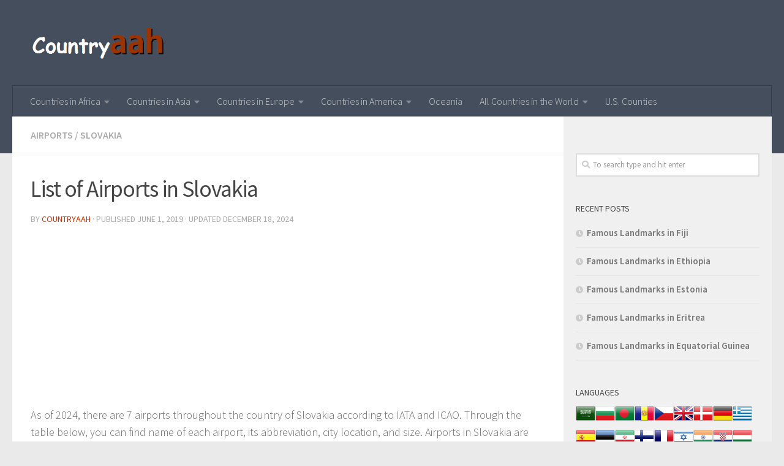

--- FILE ---
content_type: text/html
request_url: https://www.countryaah.com/slovakia-airports/
body_size: 12193
content:
<!DOCTYPE html>
<html class="no-js" lang="en-US">
<head>
  <meta charset="UTF-8">
  <meta name="viewport" content="width=device-width, initial-scale=1.0">
  <link rel="profile" href="https://gmpg.org/xfn/11" />
  <link rel="pingback" href="https://www.countryaah.com/xmlrpc.php">
<script defer src="https://cloud.umami.is/script.js" data-website-id="6d1ae3f7-69fa-4413-90c9-f2dc2a5b8655"></script>
  <title>List of Airports in Slovakia &#8211; Countryaah.com</title>
<script>document.documentElement.className = document.documentElement.className.replace("no-js","js");</script>
<link rel='dns-prefetch' href='//s.w.org' />
<link rel="alternate" type="application/rss+xml" title="Countryaah.com &raquo; Feed" href="https://www.countryaah.com/feed/" />
<link id="hu-user-gfont" href="//fonts.googleapis.com/css?family=Source+Sans+Pro:400,300italic,300,400italic,600&subset=latin,latin-ext" rel="stylesheet" type="text/css">		<script type="text/javascript">
			window._wpemojiSettings = {"baseUrl":"https:\/\/s.w.org\/images\/core\/emoji\/11\/72x72\/","ext":".png","svgUrl":"https:\/\/s.w.org\/images\/core\/emoji\/11\/svg\/","svgExt":".svg","source":{"concatemoji":"https:\/\/www.countryaah.com\/wp-includes\/js\/wp-emoji-release.min.js?ver=4.9.23"}};
			!function(e,a,t){var n,r,o,i=a.createElement("canvas"),p=i.getContext&&i.getContext("2d");function s(e,t){var a=String.fromCharCode;p.clearRect(0,0,i.width,i.height),p.fillText(a.apply(this,e),0,0);e=i.toDataURL();return p.clearRect(0,0,i.width,i.height),p.fillText(a.apply(this,t),0,0),e===i.toDataURL()}function c(e){var t=a.createElement("script");t.src=e,t.defer=t.type="text/javascript",a.getElementsByTagName("head")[0].appendChild(t)}for(o=Array("flag","emoji"),t.supports={everything:!0,everythingExceptFlag:!0},r=0;r<o.length;r++)t.supports[o[r]]=function(e){if(!p||!p.fillText)return!1;switch(p.textBaseline="top",p.font="600 32px Arial",e){case"flag":return s([55356,56826,55356,56819],[55356,56826,8203,55356,56819])?!1:!s([55356,57332,56128,56423,56128,56418,56128,56421,56128,56430,56128,56423,56128,56447],[55356,57332,8203,56128,56423,8203,56128,56418,8203,56128,56421,8203,56128,56430,8203,56128,56423,8203,56128,56447]);case"emoji":return!s([55358,56760,9792,65039],[55358,56760,8203,9792,65039])}return!1}(o[r]),t.supports.everything=t.supports.everything&&t.supports[o[r]],"flag"!==o[r]&&(t.supports.everythingExceptFlag=t.supports.everythingExceptFlag&&t.supports[o[r]]);t.supports.everythingExceptFlag=t.supports.everythingExceptFlag&&!t.supports.flag,t.DOMReady=!1,t.readyCallback=function(){t.DOMReady=!0},t.supports.everything||(n=function(){t.readyCallback()},a.addEventListener?(a.addEventListener("DOMContentLoaded",n,!1),e.addEventListener("load",n,!1)):(e.attachEvent("onload",n),a.attachEvent("onreadystatechange",function(){"complete"===a.readyState&&t.readyCallback()})),(n=t.source||{}).concatemoji?c(n.concatemoji):n.wpemoji&&n.twemoji&&(c(n.twemoji),c(n.wpemoji)))}(window,document,window._wpemojiSettings);
		</script>
		<style type="text/css">
img.wp-smiley,
img.emoji {
	display: inline !important;
	border: none !important;
	box-shadow: none !important;
	height: 1em !important;
	width: 1em !important;
	margin: 0 .07em !important;
	vertical-align: -0.1em !important;
	background: none !important;
	padding: 0 !important;
}
</style>
<link rel='stylesheet' id='hueman-main-style-css'  href='https://www.countryaah.com/wp-content/themes/hueman/assets/front/css/main.min.css?ver=3.4.19' type='text/css' media='all' />
<style id='hueman-main-style-inline-css' type='text/css'>
body { font-family:'Source Sans Pro', Arial, sans-serif;font-size:1.00rem }@media only screen and (min-width: 720px) {
        .nav > li { font-size:1.00rem; }
      }.sidebar .widget { padding-left: 20px; padding-right: 20px; padding-top: 20px; }.is-scrolled #header #nav-mobile { background-color: #454e5c; background-color: rgba(69,78,92,0.90) }body { background-color: #eaeaea; }
</style>
<link rel='stylesheet' id='hueman-font-awesome-css'  href='https://www.countryaah.com/wp-content/themes/hueman/assets/front/css/font-awesome.min.css?ver=3.4.19' type='text/css' media='all' />
<link rel='stylesheet' id='addtoany-css'  href='https://www.countryaah.com/wp-content/plugins/add-to-any/addtoany.min.css?ver=1.14' type='text/css' media='all' />
<script type='text/javascript' src='https://www.countryaah.com/wp-includes/js/jquery/jquery.js?ver=1.12.4'></script>
<script type='text/javascript' src='https://www.countryaah.com/wp-includes/js/jquery/jquery-migrate.min.js?ver=1.4.1'></script>
<script type='text/javascript' src='https://www.countryaah.com/wp-content/plugins/add-to-any/addtoany.min.js?ver=1.0'></script>
<link rel='https://api.w.org/' href='https://www.countryaah.com/wp-json/' />
<link rel="EditURI" type="application/rsd+xml" title="RSD" href="https://www.countryaah.com/xmlrpc.php?rsd" />
<link rel="wlwmanifest" type="application/wlwmanifest+xml" href="https://www.countryaah.com/wp-includes/wlwmanifest.xml" /> 
<link rel='prev' title='List of Airports in Sierra Leone' href='https://www.countryaah.com/sierra-leone-airports/' />
<link rel='next' title='List of Airports in Slovenia' href='https://www.countryaah.com/slovenia-airports/' />
<meta name="generator" content="WordPress 4.9.23" />
<link rel="canonical" href="https://www.countryaah.com/slovakia-airports/" />
<link rel='shortlink' href='https://www.countryaah.com/?p=1250' />
<link rel="alternate" type="application/json+oembed" href="https://www.countryaah.com/wp-json/oembed/1.0/embed?url=https%3A%2F%2Fwww.countryaah.com%2Fslovakia-airports%2F" />
<link rel="alternate" type="text/xml+oembed" href="https://www.countryaah.com/wp-json/oembed/1.0/embed?url=https%3A%2F%2Fwww.countryaah.com%2Fslovakia-airports%2F&#038;format=xml" />

<script data-cfasync="false">
window.a2a_config=window.a2a_config||{};a2a_config.callbacks=[];a2a_config.overlays=[];a2a_config.templates={};
(function(d,s,a,b){a=d.createElement(s);b=d.getElementsByTagName(s)[0];a.async=1;a.src="https://static.addtoany.com/menu/page.js";b.parentNode.insertBefore(a,b);})(document,"script");
</script>
<style type="text/css">0</style><link rel="alternate" hreflang="en" href="https://www.countryaah.com/slovakia-airports/" title="English" />
<!--[if lt IE 9]>
<script src="https://www.countryaah.com/wp-content/themes/hueman/assets/front/js/ie/html5shiv-printshiv.min.js"></script>
<script src="https://www.countryaah.com/wp-content/themes/hueman/assets/front/js/ie/selectivizr.js"></script>
<![endif]-->
<link rel="icon" href="https://www.countryaah.com/wp-content/uploads/2024/06/cropped-countryaah-512x512-32x32.png" sizes="32x32" />
<link rel="icon" href="https://www.countryaah.com/wp-content/uploads/2024/06/cropped-countryaah-512x512-192x192.png" sizes="192x192" />
<link rel="apple-touch-icon-precomposed" href="https://www.countryaah.com/wp-content/uploads/2024/06/cropped-countryaah-512x512-180x180.png" />
<meta name="msapplication-TileImage" content="https://www.countryaah.com/wp-content/uploads/2024/06/cropped-countryaah-512x512-270x270.png" />
</head>

<body class="post-template-default single single-post postid-1250 single-format-standard wp-custom-logo col-2cl full-width header-desktop-sticky header-mobile-sticky chrome">

<div id="wrapper">

  
  <header id="header" class="main-menu-mobile-on one-mobile-menu main_menu header-ads-desktop  topbar-transparent no-header-img">
        <nav class="nav-container group mobile-menu mobile-sticky " id="nav-mobile" data-menu-id="header-1">
  <div class="mobile-title-logo-in-header">                  <p class="site-title"><a class="custom-logo-link" href="https://www.countryaah.com/" rel="home" title="Countryaah.com | Home page"><img src="https://www.countryaah.com/wp-content/uploads/2024/06/Countryaah-Logo-Top.png" alt="Countryaah.com"></a></p>
                </div>
        
                    <!-- <div class="ham__navbar-toggler collapsed" aria-expanded="false">
          <div class="ham__navbar-span-wrapper">
            <span class="ham-toggler-menu__span"></span>
          </div>
        </div> -->
        <div class="ham__navbar-toggler-two collapsed" title="Menu" aria-expanded="false">
          <div class="ham__navbar-span-wrapper">
            <span class="line line-1"></span>
            <span class="line line-2"></span>
            <span class="line line-3"></span>
          </div>
        </div>
            
      <div class="nav-text"></div>
      <div class="nav-wrap container">
                  <ul class="nav container-inner group mobile-search">
                            <li>
                  <form method="get" class="searchform themeform" action="https://www.countryaah.com/">
	<div>
		<input type="text" class="search" name="s" onblur="if(this.value=='')this.value='To search type and hit enter';" onfocus="if(this.value=='To search type and hit enter')this.value='';" value="To search type and hit enter" />
	</div>
</form>                </li>
                      </ul>
                <ul id="menu-caidan_header" class="nav container-inner group"><li id="menu-item-73960" class="menu-item menu-item-type-custom menu-item-object-custom menu-item-has-children menu-item-73960"><a href="https://www.countryaah.com/african-countries/">Countries in Africa</a>
<ul class="sub-menu">
	<li id="menu-item-115239" class="menu-item menu-item-type-post_type menu-item-object-post menu-item-115239"><a href="https://www.countryaah.com/countries-in-southern-africa/">Countries in Southern Africa and Their Capitals</a></li>
	<li id="menu-item-115240" class="menu-item menu-item-type-post_type menu-item-object-post menu-item-115240"><a href="https://www.countryaah.com/countries-in-central-africa/">Countries in Central Africa and Their Capitals</a></li>
	<li id="menu-item-115241" class="menu-item menu-item-type-post_type menu-item-object-post menu-item-115241"><a href="https://www.countryaah.com/countries-in-northern-africa/">Countries in Northern Africa and Their Capitals</a></li>
	<li id="menu-item-115242" class="menu-item menu-item-type-post_type menu-item-object-post menu-item-115242"><a href="https://www.countryaah.com/countries-in-eastern-africa/">Countries in Eastern Africa and Their Capitals</a></li>
	<li id="menu-item-115243" class="menu-item menu-item-type-post_type menu-item-object-post menu-item-115243"><a href="https://www.countryaah.com/countries-in-western-africa/">Countries in Western Africa and Their Capitals</a></li>
</ul>
</li>
<li id="menu-item-73959" class="menu-item menu-item-type-custom menu-item-object-custom menu-item-has-children menu-item-73959"><a href="https://www.countryaah.com/asian-countries/">Countries in Asia</a>
<ul class="sub-menu">
	<li id="menu-item-115230" class="menu-item menu-item-type-post_type menu-item-object-post menu-item-has-children menu-item-115230"><a href="https://www.countryaah.com/countries-in-eastern-asia/">Countries in Eastern Asia and Their Capitals</a>
	<ul class="sub-menu">
		<li id="menu-item-118939" class="menu-item menu-item-type-custom menu-item-object-custom menu-item-118939"><a href="https://www.countryaah.com/how-to-verify-a-company-in-china/">How to Verify a Chinese Company</a></li>
	</ul>
</li>
	<li id="menu-item-115231" class="menu-item menu-item-type-post_type menu-item-object-post menu-item-115231"><a href="https://www.countryaah.com/countries-in-southern-asia/">Countries in Southern Asia and Their Capitals</a></li>
	<li id="menu-item-115232" class="menu-item menu-item-type-post_type menu-item-object-post menu-item-115232"><a href="https://www.countryaah.com/countries-in-southeastern-asia/">Countries in Southeastern Asia and Their Capitals</a></li>
	<li id="menu-item-115233" class="menu-item menu-item-type-post_type menu-item-object-post menu-item-115233"><a href="https://www.countryaah.com/countries-in-western-asia/">Countries in Western Asia and Their Capitals</a></li>
	<li id="menu-item-115234" class="menu-item menu-item-type-post_type menu-item-object-post menu-item-115234"><a href="https://www.countryaah.com/countries-in-central-asia/">Countries in Central Asia and Their Capitals</a></li>
	<li id="menu-item-73968" class="menu-item menu-item-type-custom menu-item-object-custom menu-item-73968"><a href="https://www.countryaah.com/middle-east-countries/">Countries in Middle East</a></li>
</ul>
</li>
<li id="menu-item-73961" class="menu-item menu-item-type-custom menu-item-object-custom menu-item-has-children menu-item-73961"><a href="https://www.countryaah.com/european-countries/">Countries in Europe</a>
<ul class="sub-menu">
	<li id="menu-item-115235" class="menu-item menu-item-type-post_type menu-item-object-post menu-item-115235"><a href="https://www.countryaah.com/southern-european-countries/">Countries in Southern Europe and Their Capitals</a></li>
	<li id="menu-item-115236" class="menu-item menu-item-type-post_type menu-item-object-post menu-item-115236"><a href="https://www.countryaah.com/northern-european-countries/">Countries in Northern Europe and Their Capitals</a></li>
	<li id="menu-item-115237" class="menu-item menu-item-type-post_type menu-item-object-post menu-item-115237"><a href="https://www.countryaah.com/western-european-countries/">Countries in Western Europe and Their Capitals</a></li>
	<li id="menu-item-115238" class="menu-item menu-item-type-post_type menu-item-object-post menu-item-115238"><a href="https://www.countryaah.com/eastern-european-countries/">Countries in Eastern Europe and Their Capitals</a></li>
	<li id="menu-item-73984" class="menu-item menu-item-type-custom menu-item-object-custom menu-item-73984"><a href="https://www.countryaah.com/european-union-countries/">Countries in the EU</a></li>
</ul>
</li>
<li id="menu-item-107091" class="menu-item menu-item-type-custom menu-item-object-custom menu-item-has-children menu-item-107091"><a href="https://www.countryaah.com/american-countries/">Countries in America</a>
<ul class="sub-menu">
	<li id="menu-item-73964" class="menu-item menu-item-type-custom menu-item-object-custom menu-item-73964"><a href="https://www.countryaah.com/caribbean-countries/">Countries in Caribbean</a></li>
	<li id="menu-item-73963" class="menu-item menu-item-type-custom menu-item-object-custom menu-item-has-children menu-item-73963"><a href="https://www.countryaah.com/north-american-countries/">Countries in North America</a>
	<ul class="sub-menu">
		<li id="menu-item-76314" class="menu-item menu-item-type-custom menu-item-object-custom menu-item-has-children menu-item-76314"><a href="https://www.countryaah.com/united-states/">USA</a>
		<ul class="sub-menu">
			<li id="menu-item-115118" class="menu-item menu-item-type-post_type menu-item-object-post menu-item-115118"><a href="https://www.countryaah.com/alphabetical-list-of-cities-and-towns-in-california/">California</a></li>
			<li id="menu-item-115119" class="menu-item menu-item-type-post_type menu-item-object-post menu-item-115119"><a href="https://www.countryaah.com/alphabetical-list-of-cities-and-towns-in-florida/">Florida</a></li>
			<li id="menu-item-115117" class="menu-item menu-item-type-post_type menu-item-object-post menu-item-115117"><a href="https://www.countryaah.com/alphabetical-list-of-cities-and-towns-in-texas/">Texas</a></li>
		</ul>
</li>
	</ul>
</li>
	<li id="menu-item-73965" class="menu-item menu-item-type-custom menu-item-object-custom menu-item-73965"><a href="https://www.countryaah.com/central-american-countries/">Countries in Central America</a></li>
	<li id="menu-item-73966" class="menu-item menu-item-type-custom menu-item-object-custom menu-item-73966"><a href="https://www.countryaah.com/south-american-countries/">Countries in South America</a></li>
	<li id="menu-item-107522" class="menu-item menu-item-type-post_type menu-item-object-post menu-item-107522"><a href="https://www.countryaah.com/latin-american-countries/">Countries in Latin America</a></li>
</ul>
</li>
<li id="menu-item-73962" class="menu-item menu-item-type-custom menu-item-object-custom menu-item-73962"><a href="https://www.countryaah.com/oceania-countries/">Oceania</a></li>
<li id="menu-item-118887" class="menu-item menu-item-type-post_type menu-item-object-page menu-item-home menu-item-has-children menu-item-118887"><a href="https://www.countryaah.com/">All Countries in the World</a>
<ul class="sub-menu">
	<li id="menu-item-118888" class="menu-item menu-item-type-post_type menu-item-object-post menu-item-118888"><a href="https://www.countryaah.com/countries-that-start-with-a/">Countries Starting with A</a></li>
	<li id="menu-item-118889" class="menu-item menu-item-type-post_type menu-item-object-post menu-item-118889"><a href="https://www.countryaah.com/countries-that-start-with-b/">Countries Starting with B</a></li>
	<li id="menu-item-118890" class="menu-item menu-item-type-post_type menu-item-object-post menu-item-118890"><a href="https://www.countryaah.com/countries-that-start-with-c/">Countries Starting with C</a></li>
	<li id="menu-item-118891" class="menu-item menu-item-type-post_type menu-item-object-post menu-item-118891"><a href="https://www.countryaah.com/countries-that-start-with-d/">Countries Starting with D</a></li>
	<li id="menu-item-118892" class="menu-item menu-item-type-post_type menu-item-object-post menu-item-118892"><a href="https://www.countryaah.com/countries-that-start-with-e/">Countries Starting with E</a></li>
	<li id="menu-item-118893" class="menu-item menu-item-type-post_type menu-item-object-post menu-item-118893"><a href="https://www.countryaah.com/countries-that-start-with-f/">Countries Starting with F</a></li>
	<li id="menu-item-118894" class="menu-item menu-item-type-post_type menu-item-object-post menu-item-118894"><a href="https://www.countryaah.com/countries-that-start-with-g/">Countries Starting with G</a></li>
	<li id="menu-item-118895" class="menu-item menu-item-type-post_type menu-item-object-post menu-item-118895"><a href="https://www.countryaah.com/countries-that-start-with-h/">Countries Starting with H</a></li>
	<li id="menu-item-118896" class="menu-item menu-item-type-post_type menu-item-object-post menu-item-118896"><a href="https://www.countryaah.com/countries-that-start-with-i/">Countries Starting with I</a></li>
	<li id="menu-item-118897" class="menu-item menu-item-type-post_type menu-item-object-post menu-item-118897"><a href="https://www.countryaah.com/countries-that-start-with-j/">Countries Starting with J</a></li>
	<li id="menu-item-118898" class="menu-item menu-item-type-post_type menu-item-object-post menu-item-118898"><a href="https://www.countryaah.com/countries-that-start-with-k/">Countries Starting with K</a></li>
	<li id="menu-item-118899" class="menu-item menu-item-type-post_type menu-item-object-post menu-item-118899"><a href="https://www.countryaah.com/countries-that-start-with-l/">Countries Starting with L</a></li>
	<li id="menu-item-118900" class="menu-item menu-item-type-post_type menu-item-object-post menu-item-118900"><a href="https://www.countryaah.com/countries-that-start-with-m/">Countries Starting with M</a></li>
	<li id="menu-item-118901" class="menu-item menu-item-type-post_type menu-item-object-post menu-item-118901"><a href="https://www.countryaah.com/countries-that-start-with-n/">Countries Starting with N</a></li>
	<li id="menu-item-118902" class="menu-item menu-item-type-post_type menu-item-object-post menu-item-118902"><a href="https://www.countryaah.com/countries-that-start-with-o/">Countries Starting with O</a></li>
	<li id="menu-item-118903" class="menu-item menu-item-type-post_type menu-item-object-post menu-item-118903"><a href="https://www.countryaah.com/countries-that-start-with-p/">Countries Starting with P</a></li>
	<li id="menu-item-118904" class="menu-item menu-item-type-post_type menu-item-object-post menu-item-118904"><a href="https://www.countryaah.com/countries-that-start-with-q/">Countries Starting with Q</a></li>
	<li id="menu-item-118905" class="menu-item menu-item-type-post_type menu-item-object-post menu-item-118905"><a href="https://www.countryaah.com/countries-that-start-with-r/">Countries Starting with R</a></li>
	<li id="menu-item-118906" class="menu-item menu-item-type-post_type menu-item-object-post menu-item-118906"><a href="https://www.countryaah.com/countries-that-start-with-s/">Countries Starting with S</a></li>
	<li id="menu-item-118907" class="menu-item menu-item-type-post_type menu-item-object-post menu-item-118907"><a href="https://www.countryaah.com/countries-that-start-with-t/">Countries Starting with T</a></li>
	<li id="menu-item-118908" class="menu-item menu-item-type-post_type menu-item-object-post menu-item-118908"><a href="https://www.countryaah.com/countries-that-start-with-u/">Countries Starting with U</a></li>
	<li id="menu-item-118909" class="menu-item menu-item-type-post_type menu-item-object-post menu-item-118909"><a href="https://www.countryaah.com/countries-that-start-with-v/">Countries Starting with V</a></li>
	<li id="menu-item-118910" class="menu-item menu-item-type-post_type menu-item-object-post menu-item-118910"><a href="https://www.countryaah.com/countries-that-start-with-w/">Countries Starting with W</a></li>
	<li id="menu-item-118911" class="menu-item menu-item-type-post_type menu-item-object-post menu-item-118911"><a href="https://www.countryaah.com/countries-that-start-with-x/">Countries Starting with X</a></li>
	<li id="menu-item-118912" class="menu-item menu-item-type-post_type menu-item-object-post menu-item-118912"><a href="https://www.countryaah.com/countries-that-start-with-y/">Countries Starting with Y</a></li>
	<li id="menu-item-118913" class="menu-item menu-item-type-post_type menu-item-object-post menu-item-118913"><a href="https://www.countryaah.com/countries-that-start-with-z/">Countries Starting with Z</a></li>
</ul>
</li>
<li id="menu-item-118213" class="menu-item menu-item-type-post_type menu-item-object-post menu-item-118213"><a href="https://www.countryaah.com/list-of-u-s-counties-by-state/">U.S. Counties</a></li>
</ul>      </div>
</nav><!--/#nav-topbar-->  
  
  <div class="container group">
        <div class="container-inner">

                    <div class="group pad central-header-zone">
                  <div class="logo-tagline-group">
                                        <p class="site-title"><a class="custom-logo-link" href="https://www.countryaah.com/" rel="home" title="Countryaah.com | Home page"><img src="https://www.countryaah.com/wp-content/uploads/2024/06/Countryaah-Logo-Top.png" alt="Countryaah.com"></a></p>
                                                        </div>

                                </div>
      
                <nav class="nav-container group desktop-menu " id="nav-header" data-menu-id="header-2">
    <div class="nav-text"><!-- put your mobile menu text here --></div>

  <div class="nav-wrap container">
        <ul id="menu-caidan_header-1" class="nav container-inner group"><li class="menu-item menu-item-type-custom menu-item-object-custom menu-item-has-children menu-item-73960"><a href="https://www.countryaah.com/african-countries/">Countries in Africa</a>
<ul class="sub-menu">
	<li class="menu-item menu-item-type-post_type menu-item-object-post menu-item-115239"><a href="https://www.countryaah.com/countries-in-southern-africa/">Countries in Southern Africa and Their Capitals</a></li>
	<li class="menu-item menu-item-type-post_type menu-item-object-post menu-item-115240"><a href="https://www.countryaah.com/countries-in-central-africa/">Countries in Central Africa and Their Capitals</a></li>
	<li class="menu-item menu-item-type-post_type menu-item-object-post menu-item-115241"><a href="https://www.countryaah.com/countries-in-northern-africa/">Countries in Northern Africa and Their Capitals</a></li>
	<li class="menu-item menu-item-type-post_type menu-item-object-post menu-item-115242"><a href="https://www.countryaah.com/countries-in-eastern-africa/">Countries in Eastern Africa and Their Capitals</a></li>
	<li class="menu-item menu-item-type-post_type menu-item-object-post menu-item-115243"><a href="https://www.countryaah.com/countries-in-western-africa/">Countries in Western Africa and Their Capitals</a></li>
</ul>
</li>
<li class="menu-item menu-item-type-custom menu-item-object-custom menu-item-has-children menu-item-73959"><a href="https://www.countryaah.com/asian-countries/">Countries in Asia</a>
<ul class="sub-menu">
	<li class="menu-item menu-item-type-post_type menu-item-object-post menu-item-has-children menu-item-115230"><a href="https://www.countryaah.com/countries-in-eastern-asia/">Countries in Eastern Asia and Their Capitals</a>
	<ul class="sub-menu">
		<li class="menu-item menu-item-type-custom menu-item-object-custom menu-item-118939"><a href="https://www.countryaah.com/how-to-verify-a-company-in-china/">How to Verify a Chinese Company</a></li>
	</ul>
</li>
	<li class="menu-item menu-item-type-post_type menu-item-object-post menu-item-115231"><a href="https://www.countryaah.com/countries-in-southern-asia/">Countries in Southern Asia and Their Capitals</a></li>
	<li class="menu-item menu-item-type-post_type menu-item-object-post menu-item-115232"><a href="https://www.countryaah.com/countries-in-southeastern-asia/">Countries in Southeastern Asia and Their Capitals</a></li>
	<li class="menu-item menu-item-type-post_type menu-item-object-post menu-item-115233"><a href="https://www.countryaah.com/countries-in-western-asia/">Countries in Western Asia and Their Capitals</a></li>
	<li class="menu-item menu-item-type-post_type menu-item-object-post menu-item-115234"><a href="https://www.countryaah.com/countries-in-central-asia/">Countries in Central Asia and Their Capitals</a></li>
	<li class="menu-item menu-item-type-custom menu-item-object-custom menu-item-73968"><a href="https://www.countryaah.com/middle-east-countries/">Countries in Middle East</a></li>
</ul>
</li>
<li class="menu-item menu-item-type-custom menu-item-object-custom menu-item-has-children menu-item-73961"><a href="https://www.countryaah.com/european-countries/">Countries in Europe</a>
<ul class="sub-menu">
	<li class="menu-item menu-item-type-post_type menu-item-object-post menu-item-115235"><a href="https://www.countryaah.com/southern-european-countries/">Countries in Southern Europe and Their Capitals</a></li>
	<li class="menu-item menu-item-type-post_type menu-item-object-post menu-item-115236"><a href="https://www.countryaah.com/northern-european-countries/">Countries in Northern Europe and Their Capitals</a></li>
	<li class="menu-item menu-item-type-post_type menu-item-object-post menu-item-115237"><a href="https://www.countryaah.com/western-european-countries/">Countries in Western Europe and Their Capitals</a></li>
	<li class="menu-item menu-item-type-post_type menu-item-object-post menu-item-115238"><a href="https://www.countryaah.com/eastern-european-countries/">Countries in Eastern Europe and Their Capitals</a></li>
	<li class="menu-item menu-item-type-custom menu-item-object-custom menu-item-73984"><a href="https://www.countryaah.com/european-union-countries/">Countries in the EU</a></li>
</ul>
</li>
<li class="menu-item menu-item-type-custom menu-item-object-custom menu-item-has-children menu-item-107091"><a href="https://www.countryaah.com/american-countries/">Countries in America</a>
<ul class="sub-menu">
	<li class="menu-item menu-item-type-custom menu-item-object-custom menu-item-73964"><a href="https://www.countryaah.com/caribbean-countries/">Countries in Caribbean</a></li>
	<li class="menu-item menu-item-type-custom menu-item-object-custom menu-item-has-children menu-item-73963"><a href="https://www.countryaah.com/north-american-countries/">Countries in North America</a>
	<ul class="sub-menu">
		<li class="menu-item menu-item-type-custom menu-item-object-custom menu-item-has-children menu-item-76314"><a href="https://www.countryaah.com/united-states/">USA</a>
		<ul class="sub-menu">
			<li class="menu-item menu-item-type-post_type menu-item-object-post menu-item-115118"><a href="https://www.countryaah.com/alphabetical-list-of-cities-and-towns-in-california/">California</a></li>
			<li class="menu-item menu-item-type-post_type menu-item-object-post menu-item-115119"><a href="https://www.countryaah.com/alphabetical-list-of-cities-and-towns-in-florida/">Florida</a></li>
			<li class="menu-item menu-item-type-post_type menu-item-object-post menu-item-115117"><a href="https://www.countryaah.com/alphabetical-list-of-cities-and-towns-in-texas/">Texas</a></li>
		</ul>
</li>
	</ul>
</li>
	<li class="menu-item menu-item-type-custom menu-item-object-custom menu-item-73965"><a href="https://www.countryaah.com/central-american-countries/">Countries in Central America</a></li>
	<li class="menu-item menu-item-type-custom menu-item-object-custom menu-item-73966"><a href="https://www.countryaah.com/south-american-countries/">Countries in South America</a></li>
	<li class="menu-item menu-item-type-post_type menu-item-object-post menu-item-107522"><a href="https://www.countryaah.com/latin-american-countries/">Countries in Latin America</a></li>
</ul>
</li>
<li class="menu-item menu-item-type-custom menu-item-object-custom menu-item-73962"><a href="https://www.countryaah.com/oceania-countries/">Oceania</a></li>
<li class="menu-item menu-item-type-post_type menu-item-object-page menu-item-home menu-item-has-children menu-item-118887"><a href="https://www.countryaah.com/">All Countries in the World</a>
<ul class="sub-menu">
	<li class="menu-item menu-item-type-post_type menu-item-object-post menu-item-118888"><a href="https://www.countryaah.com/countries-that-start-with-a/">Countries Starting with A</a></li>
	<li class="menu-item menu-item-type-post_type menu-item-object-post menu-item-118889"><a href="https://www.countryaah.com/countries-that-start-with-b/">Countries Starting with B</a></li>
	<li class="menu-item menu-item-type-post_type menu-item-object-post menu-item-118890"><a href="https://www.countryaah.com/countries-that-start-with-c/">Countries Starting with C</a></li>
	<li class="menu-item menu-item-type-post_type menu-item-object-post menu-item-118891"><a href="https://www.countryaah.com/countries-that-start-with-d/">Countries Starting with D</a></li>
	<li class="menu-item menu-item-type-post_type menu-item-object-post menu-item-118892"><a href="https://www.countryaah.com/countries-that-start-with-e/">Countries Starting with E</a></li>
	<li class="menu-item menu-item-type-post_type menu-item-object-post menu-item-118893"><a href="https://www.countryaah.com/countries-that-start-with-f/">Countries Starting with F</a></li>
	<li class="menu-item menu-item-type-post_type menu-item-object-post menu-item-118894"><a href="https://www.countryaah.com/countries-that-start-with-g/">Countries Starting with G</a></li>
	<li class="menu-item menu-item-type-post_type menu-item-object-post menu-item-118895"><a href="https://www.countryaah.com/countries-that-start-with-h/">Countries Starting with H</a></li>
	<li class="menu-item menu-item-type-post_type menu-item-object-post menu-item-118896"><a href="https://www.countryaah.com/countries-that-start-with-i/">Countries Starting with I</a></li>
	<li class="menu-item menu-item-type-post_type menu-item-object-post menu-item-118897"><a href="https://www.countryaah.com/countries-that-start-with-j/">Countries Starting with J</a></li>
	<li class="menu-item menu-item-type-post_type menu-item-object-post menu-item-118898"><a href="https://www.countryaah.com/countries-that-start-with-k/">Countries Starting with K</a></li>
	<li class="menu-item menu-item-type-post_type menu-item-object-post menu-item-118899"><a href="https://www.countryaah.com/countries-that-start-with-l/">Countries Starting with L</a></li>
	<li class="menu-item menu-item-type-post_type menu-item-object-post menu-item-118900"><a href="https://www.countryaah.com/countries-that-start-with-m/">Countries Starting with M</a></li>
	<li class="menu-item menu-item-type-post_type menu-item-object-post menu-item-118901"><a href="https://www.countryaah.com/countries-that-start-with-n/">Countries Starting with N</a></li>
	<li class="menu-item menu-item-type-post_type menu-item-object-post menu-item-118902"><a href="https://www.countryaah.com/countries-that-start-with-o/">Countries Starting with O</a></li>
	<li class="menu-item menu-item-type-post_type menu-item-object-post menu-item-118903"><a href="https://www.countryaah.com/countries-that-start-with-p/">Countries Starting with P</a></li>
	<li class="menu-item menu-item-type-post_type menu-item-object-post menu-item-118904"><a href="https://www.countryaah.com/countries-that-start-with-q/">Countries Starting with Q</a></li>
	<li class="menu-item menu-item-type-post_type menu-item-object-post menu-item-118905"><a href="https://www.countryaah.com/countries-that-start-with-r/">Countries Starting with R</a></li>
	<li class="menu-item menu-item-type-post_type menu-item-object-post menu-item-118906"><a href="https://www.countryaah.com/countries-that-start-with-s/">Countries Starting with S</a></li>
	<li class="menu-item menu-item-type-post_type menu-item-object-post menu-item-118907"><a href="https://www.countryaah.com/countries-that-start-with-t/">Countries Starting with T</a></li>
	<li class="menu-item menu-item-type-post_type menu-item-object-post menu-item-118908"><a href="https://www.countryaah.com/countries-that-start-with-u/">Countries Starting with U</a></li>
	<li class="menu-item menu-item-type-post_type menu-item-object-post menu-item-118909"><a href="https://www.countryaah.com/countries-that-start-with-v/">Countries Starting with V</a></li>
	<li class="menu-item menu-item-type-post_type menu-item-object-post menu-item-118910"><a href="https://www.countryaah.com/countries-that-start-with-w/">Countries Starting with W</a></li>
	<li class="menu-item menu-item-type-post_type menu-item-object-post menu-item-118911"><a href="https://www.countryaah.com/countries-that-start-with-x/">Countries Starting with X</a></li>
	<li class="menu-item menu-item-type-post_type menu-item-object-post menu-item-118912"><a href="https://www.countryaah.com/countries-that-start-with-y/">Countries Starting with Y</a></li>
	<li class="menu-item menu-item-type-post_type menu-item-object-post menu-item-118913"><a href="https://www.countryaah.com/countries-that-start-with-z/">Countries Starting with Z</a></li>
</ul>
</li>
<li class="menu-item menu-item-type-post_type menu-item-object-post menu-item-118213"><a href="https://www.countryaah.com/list-of-u-s-counties-by-state/">U.S. Counties</a></li>
</ul>  </div>
</nav><!--/#nav-header-->      
    </div><!--/.container-inner-->
      </div><!--/.container-->

</header><!--/#header-->
  
  <div class="container" id="page">
    <div class="container-inner">
            <div class="main">
        <div class="main-inner group">
          
              <section class="content">
              <div class="page-title pad group">
          	    		<ul class="meta-single group">
    			<li class="category"><a href="https://www.countryaah.com/category/airports/" rel="category tag">Airports</a> <span>/</span> <a href="https://www.countryaah.com/category/europe/slovakia/" rel="category tag">Slovakia</a></li>
    			    		</ul>

    	
    </div><!--/.page-title-->
          <div class="pad group">
              <article class="post-1250 post type-post status-publish format-standard has-post-thumbnail hentry category-airports category-slovakia">
    <div class="post-inner group">

      <h1 class="post-title entry-title">List of Airports in Slovakia</h1>
<p class="post-byline">by   <span class="vcard author">
     <span class="fn"><a href="https://www.countryaah.com/author/countryaah/" title="Posts by countryaah" rel="author">countryaah</a></span>
   </span> &middot;
                            Published <time class="published" datetime="June 1, 2019">June 1, 2019</time>
              &middot; Updated <time class="updated" datetime="December 18, 2024">December 18, 2024</time>
               </p>
      <script async src="https://pagead2.googlesyndication.com/pagead/js/adsbygoogle.js?client=ca-pub-2686188790713404" crossorigin="anonymous" type="59f67b698e3a4d4c9fe68f23-text/javascript"></script>

<ins class="adsbygoogle" style="display:block" data-ad-client="ca-pub-2686188790713404" data-ad-slot="6343290102" data-ad-format="auto" data-full-width-responsive="true"></ins>
<script type="59f67b698e3a4d4c9fe68f23-text/javascript">
     (adsbygoogle = window.adsbygoogle || []).push({});
</script>
      <div class="clear"></div>
      <div class="entry themeform">
        <div class="entry-inner">
          <p>As of 2024, there are 7 airports throughout the country of Slovakia according to IATA and ICAO. Through the table below, you can find name of each airport, its abbreviation, city location, and size. Airports in Slovakia are listed in alphabetical order. Please note that some airports serve internationally, while the other only serve domestically.</p>
<p><a href="https://www.countryaah.com/wp-content/uploads/2019/06/Airports-in-Slovakia.jpg"><img class="alignnone size-large wp-image-77134" src="https://www.countryaah.com/wp-content/uploads/2019/06/Airports-in-Slovakia-730x457.jpg" alt="Airports in Slovakia" width="730" height="457" srcset="https://www.countryaah.com/wp-content/uploads/2019/06/Airports-in-Slovakia-730x457.jpg 730w, https://www.countryaah.com/wp-content/uploads/2019/06/Airports-in-Slovakia-300x188.jpg 300w, https://www.countryaah.com/wp-content/uploads/2019/06/Airports-in-Slovakia-768x481.jpg 768w, https://www.countryaah.com/wp-content/uploads/2019/06/Airports-in-Slovakia.jpg 1278w" sizes="(max-width: 730px) 100vw, 730px" /></a></p>
<h2>List of All Airports in Slovakia</h2>
<table border="1">
<tbody>
<tr>
<td><b>#</b></td>
<th><b>Airport</b></th>
<th><b>Abbreviation</b></th>
<th><b>Location</b></th>
<th><b>Size</b></th>
</tr>
<tr>
<td>1</td>
<td>Barca Airport</td>
<td>KSC</td>
<td>Kosice</td>
<td>Medium</td>
</tr>
<tr>
<td>2</td>
<td>Ivanka Airport</td>
<td>BTS</td>
<td>Bratislava</td>
<td>Medium</td>
</tr>
<tr>
<td>3</td>
<td>Lucenec Airport</td>
<td>LUE</td>
<td>Lucenec</td>
<td>Small</td>
</tr>
<tr>
<td>4</td>
<td>Piestany Airport</td>
<td>PZY</td>
<td>Piestany</td>
<td>Small</td>
</tr>
<tr>
<td>5</td>
<td>Poprad/Tatry Airport</td>
<td>TAT</td>
<td>Poprad/Tatry</td>
<td>Small</td>
</tr>
<tr>
<td>6</td>
<td>Sliac Airport</td>
<td>SLD</td>
<td>Sliac</td>
<td>Medium</td>
</tr>
<tr>
<td>7</td>
<td>Zilina Airport</td>
<td>ILZ</td>
<td>Zilina</td>
<td>Small</td>
</tr>
</tbody>
</table>
<h2>Major Airports in Slovakia</h2>
<p>Slovakia, a landlocked country in Central Europe, has a number of key airports that serve both domestic and international travel. While Slovakia’s airport network is smaller than many other European countries, it provides important connectivity for the country. The two main international airports are located in the capital, Bratislava, and the second-largest city, Košice, with several smaller regional airports supporting domestic and European routes.</p>
<hr />
<h3>1. <strong>M. R. Štefánik Airport (Bratislava)</h3>
<h4>Airport Code:</h4>
<ul>
<li><strong>IATA</strong>: BTS</li>
<li><strong>ICAO</strong>: LZIB</li>
</ul>
<h4>Time Zone:</h4>
<ul>
<li><strong>CET</strong> (Central European Time) – UTC+1</li>
<li><strong>CEST</strong> (Central European Summer Time) – UTC+2 (Daylight Saving)</li>
</ul>
<h4>Address:</h4>
<ul>
<li>M. R. Štefánik Airport, 820 01 Bratislava, Slovakia</li>
</ul>
<h4>Nearby Cities:</h4>
<ul>
<li><strong>Bratislava</strong> – 5 miles</li>
<li><strong>Vienna, Austria</strong> – 35 miles</li>
<li><strong>Trnava</strong> – 30 miles</li>
<li><strong>Nitra</strong> – 50 miles</li>
</ul>
<h4>Major Airlines Served:</h4>
<ul>
<li>Ryanair</li>
<li>Wizz Air</li>
<li>Austrian Airlines</li>
<li>Air Baltic</li>
<li>Turkish Airlines</li>
</ul>
<h4>Annual Passenger Traffic:</h4>
<ul>
<li>Approximately <strong>2 million</strong> passengers (2022)</li>
</ul>
<h4>Airport Location and History:</h4>
<p>M. R. Štefánik Airport, also known as Bratislava Airport, is the main international gateway to Slovakia and is located just outside the capital, Bratislava. It is named after Milan Rastislav Štefánik, a prominent Slovak politician, aviator, and military leader. The airport opened in 1951 and has since undergone several expansions and upgrades, especially following Slovakia&#8217;s independence in 1993. Over the years, it has become an important hub for both low-cost carriers and full-service airlines, offering connections to many major European cities, as well as some destinations in the Middle East and Asia. Despite being relatively small, the airport serves as a key transit point for travelers in Slovakia and neighboring countries, particularly Austria, which is easily accessible from Bratislava.</p>
<h4>Facilities and Infrastructure:</h4>
<p>M. R. Štefánik Airport has one terminal that handles both domestic and international flights. It is equipped with modern facilities, including lounges, duty-free shops, restaurants, and rental car services. The airport has <strong>one runway</strong>:</p>
<ul>
<li><strong>Runway (04/22)</strong>: 3,660 meters (12,008 feet)</li>
</ul>
<p>The runway can accommodate large aircraft, including wide-body jets like the Boeing 747 and Airbus A330, allowing for long-haul international flights. The airport also handles cargo traffic and has facilities for handling air freight. While it is not as large as some other European airports, M. R. Štefánik Airport is well-equipped to handle a growing number of passengers, and ongoing upgrades are expected to further improve its capacity and services.</p>
<hr />
<h3>2. <strong>Košice International Airport (Košice)</h3>
<h4>Airport Code:</h4>
<ul>
<li><strong>IATA</strong>: KSC</li>
<li><strong>ICAO</strong>: LZKZ</li>
</ul>
<h4>Time Zone:</h4>
<ul>
<li><strong>CET</strong> (Central European Time) – UTC+1</li>
<li><strong>CEST</strong> (Central European Summer Time) – UTC+2 (Daylight Saving)</li>
</ul>
<h4>Address:</h4>
<ul>
<li>Košice International Airport, 040 12 Košice, Slovakia</li>
</ul>
<h4>Nearby Cities:</h4>
<ul>
<li><strong>Košice</strong> – 5 miles</li>
<li><strong>Prešov</strong> – 20 miles</li>
<li><strong>Miskolc, Hungary</strong> – 50 miles</li>
<li><strong>Uzhhorod, Ukraine</strong> – 80 miles</li>
</ul>
<h4>Major Airlines Served:</h4>
<ul>
<li>Ryanair</li>
<li>Wizz Air</li>
<li>Czech Airlines</li>
<li>Smartwings</li>
</ul>
<h4>Annual Passenger Traffic:</h4>
<ul>
<li>Approximately <strong>300,000</strong> passengers (2022)</li>
</ul>
<h4>Airport Location and History:</h4>
<p>Košice International Airport is the second-largest airport in Slovakia, located in the eastern part of the country. The airport opened in 1951 and has undergone significant modernization since Slovakia&#8217;s independence in 1993. It serves both domestic and international flights, with a focus on routes to major European destinations. Košice is an important cultural and industrial center in Slovakia, and the airport plays a key role in connecting this region to the rest of Europe. It has also seen an increase in low-cost airline services in recent years, contributing to a steady growth in passenger numbers. While not as large as Bratislava&#8217;s airport, Košice International is crucial for eastern Slovakia, with growing importance for tourism and business in the region.</p>
<h4>Facilities and Infrastructure:</h4>
<p>Košice Airport has a single terminal that provides basic services, including a café, duty-free shops, and rental car options. The airport has <strong>one runway</strong>:</p>
<ul>
<li><strong>Runway (09/27)</strong>: 3,000 meters (9,843 feet)</li>
</ul>
<p>The runway is capable of handling medium to large aircraft, including wide-body jets such as the Airbus A330 and Boeing 767, although it primarily handles smaller aircraft on European routes. The airport offers standard amenities, including baggage handling, customs, and immigration services. Although it has limited international connectivity compared to Bratislava, Košice Airport plays a crucial role in supporting air travel in Slovakia’s eastern region and continues to invest in upgrading its infrastructure.</p>
<hr />
<h3>3. <strong>Poprad-Tatry Airport (Poprad)</h3>
<h4>Airport Code:</h4>
<ul>
<li><strong>IATA</strong>: TAT</li>
<li><strong>ICAO</strong>: LZTT</li>
</ul>
<h4>Time Zone:</h4>
<ul>
<li><strong>CET</strong> (Central European Time) – UTC+1</li>
<li><strong>CEST</strong> (Central European Summer Time) – UTC+2 (Daylight Saving)</li>
</ul>
<h4>Address:</h4>
<ul>
<li>Poprad-Tatry Airport, 059 06 Poprad, Slovakia</li>
</ul>
<h4>Nearby Cities:</h4>
<ul>
<li><strong>Poprad</strong> – 2 miles</li>
<li><strong>Košice</strong> – 65 miles</li>
<li><strong>Žilina</strong> – 120 miles</li>
<li><strong>Bratislava</strong> – 190 miles</li>
</ul>
<h4>Major Airlines Served:</h4>
<ul>
<li>Wizz Air</li>
<li>Ryanair</li>
</ul>
<h4>Annual Passenger Traffic:</h4>
<ul>
<li>Approximately <strong>100,000</strong> passengers (2022)</li>
</ul>
<h4>Airport Location and History:</h4>
<p>Poprad-Tatry Airport is located in the High Tatras region, a popular destination for tourists visiting the Slovakian mountains. The airport was opened in 1938 and has seen various periods of growth and decline in passenger traffic. In recent years, the airport has focused on seasonal charter flights, particularly for tourists visiting the Tatras Mountains. It is a small airport with limited domestic and international services, but it serves an important role in connecting Slovakia&#8217;s mountainous regions to major European cities. It is the gateway for tourists looking to explore the High Tatras, as well as for those traveling to other regions in eastern Slovakia.</p>
<h4>Facilities and Infrastructure:</h4>
<p>Poprad-Tatry Airport has a small terminal with basic services, including a café and limited shopping. The airport has <strong>one runway</strong>:</p>
<ul>
<li><strong>Runway (09/27)</strong>: 2,500 meters (8,202 feet)</li>
</ul>
<p>The runway is capable of handling medium-sized aircraft such as the Airbus A320 and Boeing 737, but it is not designed for wide-body jets. Despite its limited size, the airport provides essential services, including baggage handling, check-in counters, and customs. Poprad-Tatry Airport is particularly busy during the winter and summer seasons, when it supports a large number of tourists. Efforts to increase passenger numbers have been made, including new seasonal routes, but it remains a regional airport with limited year-round capacity.</p>
<hr />
<h3>4. <strong>Sliač Airport (Sliač)</h3>
<h4>Airport Code:</h4>
<ul>
<li><strong>IATA</strong>: SLD</li>
<li><strong>ICAO</strong>: LZSL</li>
</ul>
<h4>Time Zone:</h4>
<ul>
<li><strong>CET</strong> (Central European Time) – UTC+1</li>
<li><strong>CEST</strong> (Central European Summer Time) – UTC+2 (Daylight Saving)</li>
</ul>
<h4>Address:</h4>
<ul>
<li>Sliač Airport, 976 05 Sliač, Slovakia</li>
</ul>
<h4>Nearby Cities:</h4>
<ul>
<li><strong>Sliač</strong> – 3 miles</li>
<li><strong>Zvolen</strong> – 15 miles</li>
<li><strong>Banská Bystrica</strong> – 20 miles</li>
<li><strong>Bratislava</strong> – 125 miles</li>
</ul>
<h4>Major Airlines Served:</h4>
<ul>
<li>Air Explore (charter flights)</li>
</ul>
<h4>Annual Passenger Traffic:</h4>
<ul>
<li>Approximately <strong>20,000</strong> passengers (2022)</li>
</ul>
<h4>Airport Location and History:</h4>
<p>Sliač Airport is located in central Slovakia and primarily serves the region around the cities of Zvolen and Banská Bystrica. It was originally used for military purposes and later repurposed for civil aviation. While not a major hub, it plays an important role in serving smaller charter flights, mainly during the tourist seasons. Sliač’s close proximity to major Slovakian tourist destinations, including the Low Tatras and other cultural landmarks, makes it a valuable asset for regional travel. Though limited in services, the airport is growing in importance for connecting Slovakia to seasonal destinations.</p>
<h4>Facilities and Infrastructure:</h4>
<p>Sliač Airport is a small facility with basic infrastructure. It has <strong>one runway</strong>:</p>
<ul>
<li><strong>Runway (10/28)</strong>: 2,000 meters (6,561 feet)</li>
</ul>
<p>The runway is suitable for smaller aircraft and can accommodate aircraft such as the Airbus A320 or Boeing 737, but it is not capable of handling larger, wide-body aircraft. The airport&#8217;s terminal includes basic passenger services such as check-in, baggage handling, and a small café. The airport mainly operates during the summer and winter months and serves a limited number of passengers. Its main focus is on charter flights for tourists visiting central Slovakia, but there are plans to increase its capacity and connectivity in the future.</p>
<div class="addtoany_share_save_container addtoany_content addtoany_content_bottom"><div class="a2a_kit a2a_kit_size_32 addtoany_list" data-a2a-url="https://www.countryaah.com/slovakia-airports/" data-a2a-title="List of Airports in Slovakia"><a class="a2a_button_facebook" href="https://www.addtoany.com/add_to/facebook?linkurl=https%3A%2F%2Fwww.countryaah.com%2Fslovakia-airports%2F&amp;linkname=List%20of%20Airports%20in%20Slovakia" title="Facebook" rel="nofollow noopener" target="_blank"></a><a class="a2a_button_twitter" href="https://www.addtoany.com/add_to/twitter?linkurl=https%3A%2F%2Fwww.countryaah.com%2Fslovakia-airports%2F&amp;linkname=List%20of%20Airports%20in%20Slovakia" title="Twitter" rel="nofollow noopener" target="_blank"></a><a class="a2a_button_google_plus" href="https://www.addtoany.com/add_to/google_plus?linkurl=https%3A%2F%2Fwww.countryaah.com%2Fslovakia-airports%2F&amp;linkname=List%20of%20Airports%20in%20Slovakia" title="Google+" rel="nofollow noopener" target="_blank"></a><a class="a2a_button_reddit" href="https://www.addtoany.com/add_to/reddit?linkurl=https%3A%2F%2Fwww.countryaah.com%2Fslovakia-airports%2F&amp;linkname=List%20of%20Airports%20in%20Slovakia" title="Reddit" rel="nofollow noopener" target="_blank"></a><a class="a2a_button_linkedin" href="https://www.addtoany.com/add_to/linkedin?linkurl=https%3A%2F%2Fwww.countryaah.com%2Fslovakia-airports%2F&amp;linkname=List%20of%20Airports%20in%20Slovakia" title="LinkedIn" rel="nofollow noopener" target="_blank"></a><a class="a2a_button_email" href="https://www.addtoany.com/add_to/email?linkurl=https%3A%2F%2Fwww.countryaah.com%2Fslovakia-airports%2F&amp;linkname=List%20of%20Airports%20in%20Slovakia" title="Email" rel="nofollow noopener" target="_blank"></a><a class="a2a_dd addtoany_share_save addtoany_share" href="https://www.addtoany.com/share"></a></div></div><div class="crp_related "><h3>Read more:</h3><ul><li><a href="https://www.countryaah.com/embassies-in-slovakia/"    ><span class="crp_title">List of Foreign Embassies in Slovakia</span></a></li><li><a href="https://www.countryaah.com/austria-airports/"    ><span class="crp_title">List of Airports in Austria</span></a></li><li><a href="https://www.countryaah.com/bahamas-airports/"    ><span class="crp_title">List of Airports in Bahamas</span></a></li><li><a href="https://www.countryaah.com/australia-airports/"    ><span class="crp_title">List of Airports in Australia</span></a></li><li><a href="https://www.countryaah.com/armenia-airports/"    ><span class="crp_title">List of Airports in Armenia</span></a></li><li><a href="https://www.countryaah.com/anguilla-airports/"    ><span class="crp_title">List of Airports in Anguilla</span></a></li><li><a href="https://www.countryaah.com/argentina-airports/"    ><span class="crp_title">List of Airports in Argentina</span></a></li><li><a href="https://www.countryaah.com/azerbaijan-airports/"    ><span class="crp_title">List of Airports in Azerbaijan</span></a></li><li><a href="https://www.countryaah.com/afghanistan-airports/"    ><span class="crp_title">List of Airports in Afghanistan</span></a></li><li><a href="https://www.countryaah.com/bahrain-airports/"    ><span class="crp_title">List of Airports in Bahrain</span></a></li><li><a href="https://www.countryaah.com/albania-airports/"    ><span class="crp_title">List of Airports in Albania</span></a></li><li><a href="https://www.countryaah.com/aruba-airports/"    ><span class="crp_title">List of Airports in Aruba</span></a></li><li><a href="https://www.countryaah.com/algeria-airports/"    ><span class="crp_title">List of Airports in Algeria</span></a></li></ul><div class="crp_clear"></div></div>          <nav class="pagination group">
                      </nav><!--/.pagination-->
        </div>
        
        <div class="clear"></div>
      </div><!--/.entry-->

    </div><!--/.post-inner-->
  </article><!--/.post-->
<script async src="https://pagead2.googlesyndication.com/pagead/js/adsbygoogle.js?client=ca-pub-2686188790713404"
     crossorigin="anonymous"></script>
<!-- countryaah-bottom -->
<ins class="adsbygoogle"
     style="display:block"
     data-ad-client="ca-pub-2686188790713404"
     data-ad-slot="6343290102"
     data-ad-format="auto"
     data-full-width-responsive="true"></ins>
<script>
     (adsbygoogle = window.adsbygoogle || []).push({});
</script>  

<div class="clear"></div>





          </div><!--/.pad-->
        </section><!--/.content-->
          

	<div class="sidebar s1 collapsed" data-position="right" data-layout="col-2cl" data-sb-id="s1">

		<a class="sidebar-toggle" title="Expand Sidebar"><i class="fas icon-sidebar-toggle"></i></a>

		<div class="sidebar-content">

			
			
			
			<div id="custom_html-2" class="widget_text widget widget_custom_html"><div class="textwidget custom-html-widget"><script async src="https://pagead2.googlesyndication.com/pagead/js/adsbygoogle.js?client=ca-pub-2686188790713404"
     crossorigin="anonymous"></script>
<!-- countryaah-sidebar -->
<ins class="adsbygoogle"
     style="display:block"
     data-ad-client="ca-pub-2686188790713404"
     data-ad-slot="2190376382"
     data-ad-format="auto"
     data-full-width-responsive="true"></ins>
<script>
     (adsbygoogle = window.adsbygoogle || []).push({});
</script></div></div><div id="search-2" class="widget widget_search"><form method="get" class="searchform themeform" action="https://www.countryaah.com/">
	<div>
		<input type="text" class="search" name="s" onblur="if(this.value=='')this.value='To search type and hit enter';" onfocus="if(this.value=='To search type and hit enter')this.value='';" value="To search type and hit enter" />
	</div>
</form></div>		<div id="recent-posts-2" class="widget widget_recent_entries">		<h3 class="widget-title">Recent Posts</h3>		<ul>
											<li>
					<a href="https://www.countryaah.com/famous-landmarks-in-fiji/">Famous Landmarks in Fiji</a>
									</li>
											<li>
					<a href="https://www.countryaah.com/famous-landmarks-in-ethiopia/">Famous Landmarks in Ethiopia</a>
									</li>
											<li>
					<a href="https://www.countryaah.com/famous-landmarks-in-estonia/">Famous Landmarks in Estonia</a>
									</li>
											<li>
					<a href="https://www.countryaah.com/famous-landmarks-in-eritrea/">Famous Landmarks in Eritrea</a>
									</li>
											<li>
					<a href="https://www.countryaah.com/famous-landmarks-in-equatorial-guinea/">Famous Landmarks in Equatorial Guinea</a>
									</li>
					</ul>
		</div><div id="mslswidget-2" class="widget widget_mslswidget"><h3 class="widget-title">Languages</h3><a href="https://www.countryaah.com/ar/" title="العربية"><img src="https://www.countryaah.com/wp-content/plugins/multisite-language-switcher/flags/ar.png" alt="ar"/></a><a href="https://www.countryaah.com/bg/" title="Български"><img src="https://www.countryaah.com/wp-content/plugins/multisite-language-switcher/flags/bg.png" alt="bg_BG"/></a><a href="https://www.countryaah.com/bn/" title="বাংলা"><img src="https://www.countryaah.com/wp-content/plugins/multisite-language-switcher/flags/bd.png" alt="bn_BD"/></a><a href="https://www.countryaah.com/ca/" title="Català"><img src="https://www.countryaah.com/wp-content/plugins/multisite-language-switcher/flags/ca.png" alt="ca"/></a><a href="https://www.countryaah.com/cs/" title="Čeština"><img src="https://www.countryaah.com/wp-content/plugins/multisite-language-switcher/flags/cz.png" alt="cs_CZ"/></a><a href="https://www.countryaah.com/cy/" title="Cymraeg"><img src="https://www.countryaah.com/wp-content/plugins/multisite-language-switcher/flags/cy.png" alt="cy"/></a><a href="https://www.countryaah.com/da/" title="Dansk"><img src="https://www.countryaah.com/wp-content/plugins/multisite-language-switcher/flags/dk.png" alt="da_DK"/></a><a href="https://www.countryaah.com/de/" title="Deutsch"><img src="https://www.countryaah.com/wp-content/plugins/multisite-language-switcher/flags/de.png" alt="de_DE"/></a><a href="https://www.countryaah.com/el/" title="Ελληνικά"><img src="https://www.countryaah.com/wp-content/plugins/multisite-language-switcher/flags/el.png" alt="el"/></a><a href="https://www.countryaah.com/es/" title="Español"><img src="https://www.countryaah.com/wp-content/plugins/multisite-language-switcher/flags/es.png" alt="es_ES"/></a><a href="https://www.countryaah.com/et/" title="Eesti"><img src="https://www.countryaah.com/wp-content/plugins/multisite-language-switcher/flags/et.png" alt="et"/></a><a href="https://www.countryaah.com/fa/" title="فارسی"><img src="https://www.countryaah.com/wp-content/plugins/multisite-language-switcher/flags/ir.png" alt="fa_IR"/></a><a href="https://www.countryaah.com/fi/" title="Suomi"><img src="https://www.countryaah.com/wp-content/plugins/multisite-language-switcher/flags/fi.png" alt="fi"/></a><a href="https://www.countryaah.com/fr/" title="Français"><img src="https://www.countryaah.com/wp-content/plugins/multisite-language-switcher/flags/fr.png" alt="fr_FR"/></a><a href="https://www.countryaah.com/he/" title="עִבְרִית"><img src="https://www.countryaah.com/wp-content/plugins/multisite-language-switcher/flags/il.png" alt="he_IL"/></a><a href="https://www.countryaah.com/hi/" title="हिंदी"><img src="https://www.countryaah.com/wp-content/plugins/multisite-language-switcher/flags/in.png" alt="hi_IN"/></a><a href="https://www.countryaah.com/hr/" title="Hrvatski"><img src="https://www.countryaah.com/wp-content/plugins/multisite-language-switcher/flags/hr.png" alt="hr"/></a><a href="https://www.countryaah.com/hu/" title="Magyar"><img src="https://www.countryaah.com/wp-content/plugins/multisite-language-switcher/flags/hu.png" alt="hu_HU"/></a><a href="https://www.countryaah.com/id/" title="Bahasa Indonesia"><img src="https://www.countryaah.com/wp-content/plugins/multisite-language-switcher/flags/id.png" alt="id_ID"/></a><a href="https://www.countryaah.com/it/" title="Italiano"><img src="https://www.countryaah.com/wp-content/plugins/multisite-language-switcher/flags/it.png" alt="it_IT"/></a><a href="https://www.countryaah.com/ja/" title="日本語"><img src="https://www.countryaah.com/wp-content/plugins/multisite-language-switcher/flags/ja.png" alt="ja"/></a><a href="https://www.countryaah.com/jw/" title="Basa Jawa"><img src="https://www.countryaah.com/wp-content/plugins/multisite-language-switcher/flags/id.png" alt="jv_ID"/></a><a href="https://www.countryaah.com/kk/" title="қазақ тілі"><img src="https://www.countryaah.com/wp-content/plugins/multisite-language-switcher/flags/kk.png" alt="kk"/></a><a href="https://www.countryaah.com/ko/" title="한국어"><img src="https://www.countryaah.com/wp-content/plugins/multisite-language-switcher/flags/kr.png" alt="ko_KR"/></a><a href="https://www.countryaah.com/lt/" title="Lietuvių"><img src="https://www.countryaah.com/wp-content/plugins/multisite-language-switcher/flags/lt.png" alt="lt_LT"/></a><a href="https://www.countryaah.com/lv/" title="Latviešu valoda"><img src="https://www.countryaah.com/wp-content/plugins/multisite-language-switcher/flags/lv.png" alt="lv"/></a><a href="https://www.countryaah.com/ms/" title="Bahasa Melayu"><img src="https://www.countryaah.com/wp-content/plugins/multisite-language-switcher/flags/my.png" alt="ms_MY"/></a><a href="https://www.countryaah.com/no/" title="Norsk"><img src="https://www.countryaah.com/wp-content/plugins/multisite-language-switcher/flags/no.png" alt="nb_NO"/></a><a href="https://www.countryaah.com/nl/" title="Nederlands"><img src="https://www.countryaah.com/wp-content/plugins/multisite-language-switcher/flags/nl.png" alt="nl_NL"/></a><a href="https://www.countryaah.com/pa/" title="ਪੰਜਾਬੀ"><img src="https://www.countryaah.com/wp-content/plugins/multisite-language-switcher/flags/in.png" alt="pa_IN"/></a><a href="https://www.countryaah.com/pl/" title="Polski"><img src="https://www.countryaah.com/wp-content/plugins/multisite-language-switcher/flags/pl.png" alt="pl_PL"/></a><a href="https://www.countryaah.com/ps/" title="پښتو"><img src="https://www.countryaah.com/wp-content/plugins/multisite-language-switcher/flags/ps.png" alt="ps"/></a><a href="https://www.countryaah.com/pt/" title="Português"><img src="https://www.countryaah.com/wp-content/plugins/multisite-language-switcher/flags/pt.png" alt="pt_PT"/></a><a href="https://www.countryaah.com/ro/" title="Română"><img src="https://www.countryaah.com/wp-content/plugins/multisite-language-switcher/flags/ro.png" alt="ro_RO"/></a><a href="https://www.countryaah.com/ru/" title="Русский"><img src="https://www.countryaah.com/wp-content/plugins/multisite-language-switcher/flags/ru.png" alt="ru_RU"/></a><a href="https://www.countryaah.com/sk/" title="Slovenčina"><img src="https://www.countryaah.com/wp-content/plugins/multisite-language-switcher/flags/sk.png" alt="sk_SK"/></a><a href="https://www.countryaah.com/sl/" title="slovenščina"><img src="https://www.countryaah.com/wp-content/plugins/multisite-language-switcher/flags/si.png" alt="sl_SI"/></a><a href="https://www.countryaah.com/sr/" title="српски језик"><img src="https://www.countryaah.com/wp-content/plugins/multisite-language-switcher/flags/rs.png" alt="sr_RS"/></a><a href="https://www.countryaah.com/sv/" title="Svenska"><img src="https://www.countryaah.com/wp-content/plugins/multisite-language-switcher/flags/se.png" alt="sv_SE"/></a><a href="https://www.countryaah.com/sw/" title="Kiswahili"><img src="https://www.countryaah.com/wp-content/plugins/multisite-language-switcher/flags/sw.png" alt="sw"/></a><a href="https://www.countryaah.com/th/" title="ไทย"><img src="https://www.countryaah.com/wp-content/plugins/multisite-language-switcher/flags/th.png" alt="th"/></a><a href="https://www.countryaah.com/tl/" title="Filipino"><img src="https://www.countryaah.com/wp-content/plugins/multisite-language-switcher/flags/tl.png" alt="tl"/></a><a href="https://www.countryaah.com/tr/" title="Türkçe"><img src="https://www.countryaah.com/wp-content/plugins/multisite-language-switcher/flags/tr.png" alt="tr_TR"/></a><a href="https://www.countryaah.com/uk/" title="українська"><img src="https://www.countryaah.com/wp-content/plugins/multisite-language-switcher/flags/uk.png" alt="uk"/></a><a href="https://www.countryaah.com/vi/" title="Việt Nam"><img src="https://www.countryaah.com/wp-content/plugins/multisite-language-switcher/flags/vi.png" alt="vi"/></a><a href="https://www.countryaah.com/cn/" title="简体中文"><img src="https://www.countryaah.com/wp-content/plugins/multisite-language-switcher/flags/cn.png" alt="zh_CN"/></a><a href="https://www.countryaah.com/tw/" title="繁體中文"><img src="https://www.countryaah.com/wp-content/plugins/multisite-language-switcher/flags/tw.png" alt="zh_TW"/></a></div>
		</div><!--/.sidebar-content-->

	</div><!--/.sidebar-->

	

        </div><!--/.main-inner-->
      </div><!--/.main-->
    </div><!--/.container-inner-->
  </div><!--/.container-->
    <footer id="footer">

    
    
    
    <section class="container" id="footer-bottom">
      <div class="container-inner">

        <a id="back-to-top" href="#"><i class="fas fa-angle-up"></i></a>

        <div class="pad group">

          <div class="grid one-half">
                        
            <div id="copyright">
                <p><a href="https://www.countryaah.com/">All Countries in the World</a> © 2024. All Rights Reserved. </p>
            </div><!--/#copyright-->

                                                          <!--/#credit-->
                          
          </div>

          <div class="grid one-half last">
                                                  </div>

        </div><!--/.pad-->

      </div><!--/.container-inner-->
    </section><!--/.container-->

  </footer><!--/#footer-->

</div><!--/#wrapper-->

<script type='text/javascript' src='https://www.countryaah.com/wp-includes/js/underscore.min.js?ver=1.8.3'></script>
<script type='text/javascript'>
/* <![CDATA[ */
var HUParams = {"_disabled":[],"SmoothScroll":{"Enabled":true,"Options":{"touchpadSupport":false}},"centerAllImg":"1","timerOnScrollAllBrowsers":"1","extLinksStyle":"","extLinksTargetExt":"","extLinksSkipSelectors":{"classes":["btn","button"],"ids":[]},"imgSmartLoadEnabled":"","imgSmartLoadOpts":{"parentSelectors":[".container .content",".container .sidebar","#footer","#header-widgets"],"opts":{"excludeImg":[".tc-holder-img"],"fadeIn_options":100}},"goldenRatio":"1.618","gridGoldenRatioLimit":"350","sbStickyUserSettings":{"desktop":true,"mobile":false},"isWPMobile":"","menuStickyUserSettings":{"desktop":"stick_always","mobile":"stick_up"},"mobileSubmenuExpandOnClick":"1","submenuTogglerIcon":"<i class=\"fas fa-angle-down\"><\/i>","isDevMode":"","ajaxUrl":"https:\/\/www.countryaah.com\/?huajax=1","frontNonce":{"id":"HuFrontNonce","handle":"eb1bd6289e"},"isWelcomeNoteOn":"","welcomeContent":"","i18n":{"collapsibleExpand":"Expand","collapsibleCollapse":"Collapse"}};
/* ]]> */
</script>
<script type='text/javascript' src='https://www.countryaah.com/wp-content/themes/hueman/assets/front/js/scripts.min.js?ver=3.4.19'></script>
<script type='text/javascript' src='https://www.countryaah.com/wp-includes/js/wp-embed.min.js?ver=4.9.23'></script>
<!--[if lt IE 9]>
<script src="https://www.countryaah.com/wp-content/themes/hueman/assets/front/js/ie/respond.js"></script>
<![endif]-->
<script defer src="https://static.cloudflareinsights.com/beacon.min.js/vcd15cbe7772f49c399c6a5babf22c1241717689176015" integrity="sha512-ZpsOmlRQV6y907TI0dKBHq9Md29nnaEIPlkf84rnaERnq6zvWvPUqr2ft8M1aS28oN72PdrCzSjY4U6VaAw1EQ==" data-cf-beacon='{"version":"2024.11.0","token":"42d27ff5faa44989b794feb274d5ed91","r":1,"server_timing":{"name":{"cfCacheStatus":true,"cfEdge":true,"cfExtPri":true,"cfL4":true,"cfOrigin":true,"cfSpeedBrain":true},"location_startswith":null}}' crossorigin="anonymous"></script>
</body>
</html>
<!-- Dynamic page generated in 0.193 seconds. -->
<!-- Cached page generated by WP-Super-Cache on 2025-07-25 19:23:22 -->

<!-- super cache -->

--- FILE ---
content_type: text/html; charset=utf-8
request_url: https://www.google.com/recaptcha/api2/aframe
body_size: 263
content:
<!DOCTYPE HTML><html><head><meta http-equiv="content-type" content="text/html; charset=UTF-8"></head><body><script nonce="edEiq68dqraM9i9v4u61AA">/** Anti-fraud and anti-abuse applications only. See google.com/recaptcha */ try{var clients={'sodar':'https://pagead2.googlesyndication.com/pagead/sodar?'};window.addEventListener("message",function(a){try{if(a.source===window.parent){var b=JSON.parse(a.data);var c=clients[b['id']];if(c){var d=document.createElement('img');d.src=c+b['params']+'&rc='+(localStorage.getItem("rc::a")?sessionStorage.getItem("rc::b"):"");window.document.body.appendChild(d);sessionStorage.setItem("rc::e",parseInt(sessionStorage.getItem("rc::e")||0)+1);localStorage.setItem("rc::h",'1769400689899');}}}catch(b){}});window.parent.postMessage("_grecaptcha_ready", "*");}catch(b){}</script></body></html>